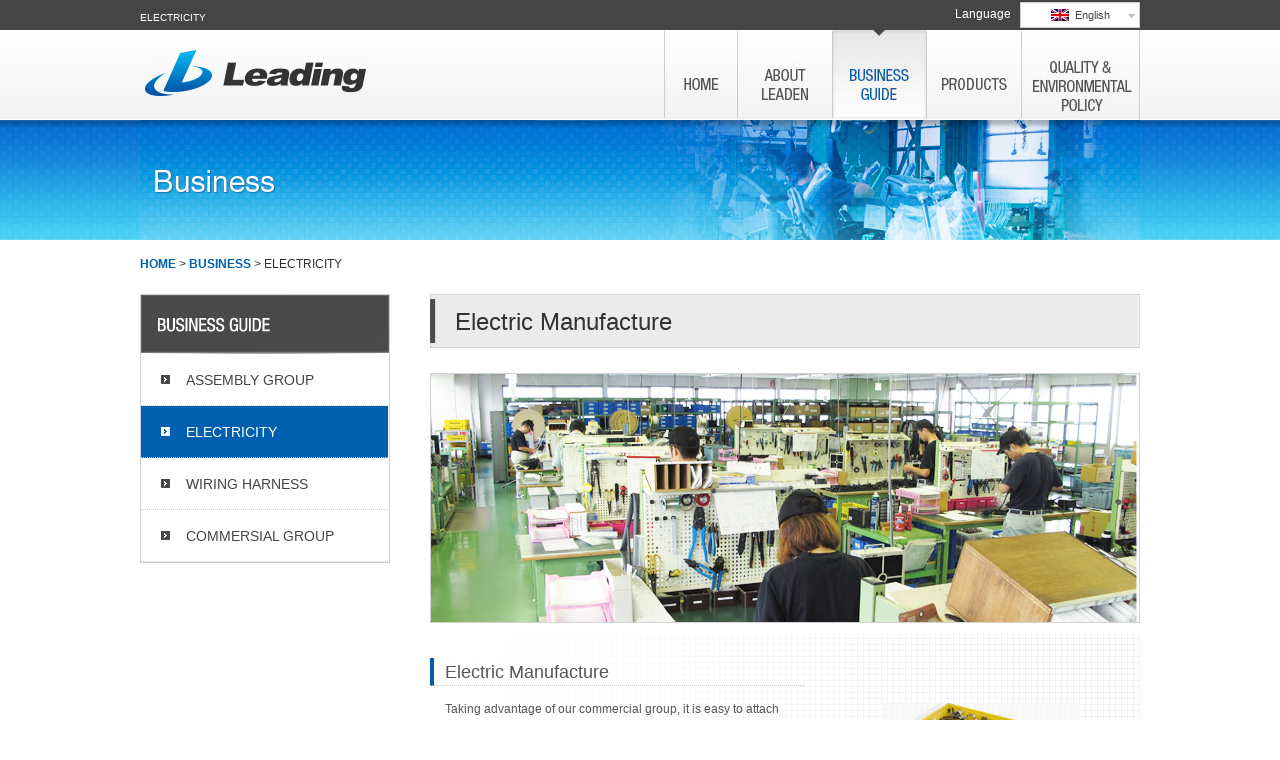

--- FILE ---
content_type: text/html; charset=UTF-8
request_url: https://www.leaden.co.jp/business/electricity?lang=en
body_size: 16874
content:
<!DOCTYPE html>
<html><head>
<meta charset="UTF-8" />
<title>ELECTRICITY - 株式会社リーデン</title>

<link rel="stylesheet" href="https://www.leaden.co.jp/wp-content/plugins/sitepress-multilingual-cms/res/css/language-selector.css?v=3.1.5" type="text/css" media="all" />

<!-- SEO Ultimate (http://www.seodesignsolutions.com/wordpress-seo/) -->
<!-- /SEO Ultimate -->

<link rel='dns-prefetch' href='//s.w.org' />
		<script type="text/javascript">
			window._wpemojiSettings = {"baseUrl":"https:\/\/s.w.org\/images\/core\/emoji\/11\/72x72\/","ext":".png","svgUrl":"https:\/\/s.w.org\/images\/core\/emoji\/11\/svg\/","svgExt":".svg","source":{"concatemoji":"https:\/\/www.leaden.co.jp\/wp-includes\/js\/wp-emoji-release.min.js?ver=4.9.26"}};
			!function(e,a,t){var n,r,o,i=a.createElement("canvas"),p=i.getContext&&i.getContext("2d");function s(e,t){var a=String.fromCharCode;p.clearRect(0,0,i.width,i.height),p.fillText(a.apply(this,e),0,0);e=i.toDataURL();return p.clearRect(0,0,i.width,i.height),p.fillText(a.apply(this,t),0,0),e===i.toDataURL()}function c(e){var t=a.createElement("script");t.src=e,t.defer=t.type="text/javascript",a.getElementsByTagName("head")[0].appendChild(t)}for(o=Array("flag","emoji"),t.supports={everything:!0,everythingExceptFlag:!0},r=0;r<o.length;r++)t.supports[o[r]]=function(e){if(!p||!p.fillText)return!1;switch(p.textBaseline="top",p.font="600 32px Arial",e){case"flag":return s([55356,56826,55356,56819],[55356,56826,8203,55356,56819])?!1:!s([55356,57332,56128,56423,56128,56418,56128,56421,56128,56430,56128,56423,56128,56447],[55356,57332,8203,56128,56423,8203,56128,56418,8203,56128,56421,8203,56128,56430,8203,56128,56423,8203,56128,56447]);case"emoji":return!s([55358,56760,9792,65039],[55358,56760,8203,9792,65039])}return!1}(o[r]),t.supports.everything=t.supports.everything&&t.supports[o[r]],"flag"!==o[r]&&(t.supports.everythingExceptFlag=t.supports.everythingExceptFlag&&t.supports[o[r]]);t.supports.everythingExceptFlag=t.supports.everythingExceptFlag&&!t.supports.flag,t.DOMReady=!1,t.readyCallback=function(){t.DOMReady=!0},t.supports.everything||(n=function(){t.readyCallback()},a.addEventListener?(a.addEventListener("DOMContentLoaded",n,!1),e.addEventListener("load",n,!1)):(e.attachEvent("onload",n),a.attachEvent("onreadystatechange",function(){"complete"===a.readyState&&t.readyCallback()})),(n=t.source||{}).concatemoji?c(n.concatemoji):n.wpemoji&&n.twemoji&&(c(n.twemoji),c(n.wpemoji)))}(window,document,window._wpemojiSettings);
		</script>
		<style type="text/css">
img.wp-smiley,
img.emoji {
	display: inline !important;
	border: none !important;
	box-shadow: none !important;
	height: 1em !important;
	width: 1em !important;
	margin: 0 .07em !important;
	vertical-align: -0.1em !important;
	background: none !important;
	padding: 0 !important;
}
</style>
<link rel='stylesheet' id='wpml-cms-nav-css-css'  href='https://www.leaden.co.jp/wp-content/plugins/wpml-cms-nav/res/css/navigation.css?ver=1.4.3' type='text/css' media='all' />
<link rel='stylesheet' id='cms-navigation-style-base-css'  href='https://www.leaden.co.jp/wp-content/plugins/wpml-cms-nav/res/css/cms-navigation-base.css?ver=1.4.3' type='text/css' media='screen' />
<link rel='stylesheet' id='cms-navigation-style-css'  href='https://www.leaden.co.jp/wp-content/plugins/wpml-cms-nav/res/css/cms-navigation.css?ver=1.4.3' type='text/css' media='screen' />
<link rel='stylesheet' id='contact-form-7-css'  href='https://www.leaden.co.jp/wp-content/plugins/contact-form-7/includes/css/styles.css?ver=5.0.1' type='text/css' media='all' />
<link rel='stylesheet' id='wp-pagenavi-css'  href='https://www.leaden.co.jp/wp-content/plugins/wp-pagenavi/pagenavi-css.css?ver=2.70' type='text/css' media='all' />
<script type='text/javascript' src='https://www.leaden.co.jp/wp-includes/js/jquery/jquery.js?ver=1.12.4'></script>
<script type='text/javascript' src='https://www.leaden.co.jp/wp-includes/js/jquery/jquery-migrate.min.js?ver=1.4.1'></script>
<link rel='https://api.w.org/' href='https://www.leaden.co.jp/wp-json/' />
<link rel='shortlink' href='https://www.leaden.co.jp/?p=2091' />
<link rel="alternate" type="application/json+oembed" href="https://www.leaden.co.jp/wp-json/oembed/1.0/embed?url=https%3A%2F%2Fwww.leaden.co.jp%2Fbusiness%2Felectricity%3Flang%3Den" />
<link rel="alternate" type="text/xml+oembed" href="https://www.leaden.co.jp/wp-json/oembed/1.0/embed?url=https%3A%2F%2Fwww.leaden.co.jp%2Fbusiness%2Felectricity%3Flang%3Den&#038;format=xml" />
<script type="text/javascript">
	window._se_plugin_version = '8.1.9';
</script>
<meta name="generator" content="WPML ver:3.1.5 stt:1,61,28,25;0" />
<link rel="alternate" hreflang="ja" href="https://www.leaden.co.jp/business/electricity" />
<link rel="alternate" hreflang="en-US" href="https://www.leaden.co.jp/business/electricity?lang=en" />
<link rel="alternate" hreflang="zh-CN" href="https://www.leaden.co.jp/business/electricity?lang=zh-hans" />
<link rel="alternate" hreflang="id-ID" href="https://www.leaden.co.jp/business/electricity?lang=id" />

<style type="text/css">                                                        
</style><link rel="stylesheet" type="text/css" href="https://www.leaden.co.jp/wp-content/themes/leaden/common/css/header.css" />
<link rel="stylesheet" type="text/css" href="https://www.leaden.co.jp/wp-content/themes/leaden/common/css/sideMenu.css" />
<link rel="stylesheet" type="text/css" href="https://www.leaden.co.jp/wp-content/themes/leaden/common/css/content.css" />
<link rel="stylesheet" type="text/css" href="https://www.leaden.co.jp/wp-content/themes/leaden/common/css/footer.css" />
<script type="text/javascript" src="https://www.leaden.co.jp/wp-content/themes/leaden/common/js/jquery.js"></script>
<script type="text/javascript" src="https://www.leaden.co.jp/wp-content/themes/leaden/common/js/common.js"></script>
<!--[if lt IE 9]>
<script type="text/javascript" src="https://www.leaden.co.jp/wp-content/themes/leaden/common/js/html5shiv-printshiv.js"></script>
<![endif]-->
<link rel="alternate" type="application/rss+xml" title="RSS" href="https://www.leaden.co.jp/feed?lang=en" />
<link rel="shortcut icon" href="https://www.leaden.co.jp/wp-content/themes/leaden/common/images/favicon.ico" />
<script>
(function(i,s,o,g,r,a,m){i['GoogleAnalyticsObject']=r;i[r]=i[r]||function(){
(i[r].q=i[r].q||[]).push(arguments)},i[r].l=1*new Date();a=s.createElement(o),
m=s.getElementsByTagName(o)[0];a.async=1;a.src=g;m.parentNode.insertBefore(a,m)
})(window,document,'script','//www.google-analytics.com/analytics.js','ga');
ga('create', 'UA-45051215-1', 'leaden.co.jp');
ga('require', 'displayfeatures');
ga('send', 'pageview');
</script>
</head>

<body class="page-template page-template-page-2 page-template-page-2-php page page-id-2091 page-child parent-pageid-722 electricity business">
<!--header-->
<header>
<article>
<h1>ELECTRICITY</h1><div class="h_Icon03">
<p class="h_textarea">Language</p>
<div id="lang_sel"  >
    <ul>
        <li><a href="#" class="lang_sel_sel icl-en">
                            
            <img  class="iclflag" src="https://www.leaden.co.jp/wp-content/plugins/sitepress-multilingual-cms/res/flags/en.png" alt="en"  title="English" />                                
            &nbsp;English</a>                                    
            <ul>
                                                <li class="icl-ja">          
                    <a href="https://www.leaden.co.jp/business/electricity">
                                    
                    <img  class="iclflag" src="https://www.leaden.co.jp/wp-content/plugins/sitepress-multilingual-cms/res/flags/ja.png" alt="ja" title="日本語" />&nbsp;                    
                                        日本語                    </a>
                </li>
                                <li class="icl-zh-hans">          
                    <a href="https://www.leaden.co.jp/business/electricity?lang=zh-hans">
                                    
                    <img  class="iclflag" src="https://www.leaden.co.jp/wp-content/plugins/sitepress-multilingual-cms/res/flags/zh-hans.png" alt="zh-hans" title="简体中文" />&nbsp;                    
                                        简体中文                    </a>
                </li>
                                <li class="icl-id">          
                    <a href="https://www.leaden.co.jp/business/electricity?lang=id">
                                    
                    <img  class="iclflag" src="https://www.leaden.co.jp/wp-content/plugins/sitepress-multilingual-cms/res/flags/id.png" alt="id" title="Indonesia" />&nbsp;                    
                                        Indonesia                    </a>
                </li>
                            </ul>            
             
                    </li>
    </ul>    
</div>
</div>
<!--<p class="h_Icon02b"><a href="https://www.leaden.co.jp/feed?lang=en"><img src="https://www.leaden.co.jp/wp-content/themes/leaden/common/img/headerIcon03.gif"></a></p>-->
<!--<p class="h_Icon02"><a href="/sitemap?lang=en">SITE MAP</a></p>-->
<!--<p class="h_Icon01"><a href="/contact?lang=en">CONTACT</a></p>-->
</article>
</header>
<!--header_end--> 

<!--menu-->
<div class="h_menu">
<article><a href="https://www.leaden.co.jp?lang=en"><img src="https://www.leaden.co.jp/wp-content/themes/leaden/common/img/logo_en.jpg" alt="LEADEN" width="223" height="48" class="menu_logo"></a>
<nav>
<ul>
<li class="nav_home_en"><a href="https://www.leaden.co.jp?lang=en"><img src="https://www.leaden.co.jp/wp-content/themes/leaden/common/img/menuBtn01en_off.jpg" alt="HOME" width="73" height="90"></a></li>
<li class="nav_company_en"><a href="/company?lang=en"><img src="https://www.leaden.co.jp/wp-content/themes/leaden/common/img/menuBtn02en_off.jpg" alt="ABOUT LEADEN" width="95" height="90"></a></li>
<li class="nav_business_en"><a href="/business?lang=en"><img src="https://www.leaden.co.jp/wp-content/themes/leaden/common/img/menuBtn03en_off.jpg" alt="BUSINESS GUIDE" width="94" height="90"></a></li>
<li class="nav_product_en"><a href="/product?lang=en"><img src="https://www.leaden.co.jp/wp-content/themes/leaden/common/img/menuBtn04en_off.jpg" alt="PRODUCTS" width="95" height="90"></a></li>
<li class="nav_quarity_en end"><a href="/quarity?lang=en"><img src="https://www.leaden.co.jp/wp-content/themes/leaden/common/img/menuBtn05en_off.jpg" alt="QUALITY & ENVIRONMENTAL POLICY" width="118" height="90"></a></li>
</ul>
</nav>
</article>
</div>
<!--menu_end--><!--main-->
<div class="l_main"><img src="https://www.leaden.co.jp/wp-content/themes/leaden/business/img/title_en.jpg" alt="BUSINESS GUIDE" width="1000" height="120"></div>
<!--main_end-->
<div id="l_contentWrap">
<div class="pan"><!-- Breadcrumb NavXT 6.0.4 -->
<a title="株式会社リーデン." href="https://www.leaden.co.jp?lang=en" class="home">HOME</a> &gt; <a title="BUSINESS" href="https://www.leaden.co.jp/business?lang=en" class="post post-page">BUSINESS</a> &gt; ELECTRICITY</div>
<div class="l_contentWrap_right">
<!--
<h1 class="l_title">ELECTRICITY</h1>
-->
<h2>Electric Manufacture</h2>
<p><img alt="" src="https://www.leaden.co.jp/wp-content/themes/leaden/business/electricity/img/main.jpg" /></p>
<article class="assemblyContent">
<div class="assemblyContent_01">
<div class="assemblyContent01_text">
<h3>Electric Manufacture</h3>
<p>Taking advantage of our commercial group, it is easy to attach additional options to each electrical part. We are able to respond to the diversified needs, specifically attaching electric parts to sheet metals.  Having knowledgeable employees, we do all the work ourselves from design to processing.</p>
</div>
<p class="assemblyContent01_img"><img class="marginTop50" alt="" src="https://www.leaden.co.jp/wp-content/uploads/2014/01/contentImg_02.png" /></p>
<p><a onclick="backToTop(); return false" onkeypress="press();" href="/"><img class="assemblyContent_contact" alt="" src="https://www.leaden.co.jp/wp-content/themes/leaden/business/electricity/img/contentBtn.gif" width="100" height="15" /></a></p>
</div>
</article>

</div>
<!-- side_bar -->

<div class="l_contentWrap_left">
<article class="l_contentWrap_menu">
<h2><a href="/business?lang=en"><img src="https://www.leaden.co.jp/wp-content/themes/leaden/business/img/menuTitle_en.gif" alt="BUSINESS GUIDE" width="248" height="59"></a></h2>
<div class="menu-business-en-container"><ul id="menu-business-en" class="menu"><li id="menu-item-2989" class="menu-item menu-item-type-post_type menu-item-object-page menu-item-2989"><a href="https://www.leaden.co.jp/business/assembly?lang=en">ASSEMBLY GROUP</a></li>
<li id="menu-item-2992" class="menu-item menu-item-type-post_type menu-item-object-page current-menu-item page_item page-item-2091 current_page_item menu-item-2992"><a href="https://www.leaden.co.jp/business/electricity?lang=en">ELECTRICITY</a></li>
<li id="menu-item-2995" class="menu-item menu-item-type-post_type menu-item-object-page menu-item-2995"><a href="https://www.leaden.co.jp/business/wire_harness?lang=en">WIRING HARNESS</a></li>
<li id="menu-item-2998" class="menu-item menu-item-type-post_type menu-item-object-page menu-item-2998"><a href="https://www.leaden.co.jp/business/trading?lang=en">COMMERSIAL GROUP</a></li>
</ul></div>
</article>
<!--<article class="l_contentWrap_bsanner">
<ul>
<li><a href="/recruit?lang=en"><img src="https://www.leaden.co.jp/wp-content/themes/leaden/common/img/pickupBtn01_off.jpg" alt="作る事を生きがいに仕事仲間募集中" width="230" height="86"></a></li>
<li><a href="/company/global?lang=en"><img src="https://www.leaden.co.jp/wp-content/themes/leaden/common/img/pickupBtn02_off.jpg" alt="グローバル展開中海外での活躍" width="230" height="86"></a></li>
<li><a href="/contact?lang=en"><img src="https://www.leaden.co.jp/wp-content/themes/leaden/common/img/pickupBtn03_off.jpg" alt="CONTACT" width="230" height="86"></a></li>
</ul>
</article>-->
</div>
<!-- /side_bar --></div>
<div class="pageTop">
<div class="pageTop_box"><a onkeypress="press();" onclick="backToTop(); return false" href="/"><img src="https://www.leaden.co.jp/wp-content/themes/leaden/common/img/pagetopBtn_en.gif" width="166" height="38"></a></div>
</div>
<footer>
<div class="footerLink">
<dl>
<dt><a href="/company?lang=en">ABOUT LEADEN</a></dt>
<dd><a href="/company?lang=en">Corporate philosophy</a></dd>
<dd><a href="/company/corporate_profile?lang=en">Corporate profile</a></dd>
<dd><a href="/company/history?lang=en">History</a></dd>
<dd><a href="/company/message?lang=en">President message</a></dd>
<dd><a href="/company/operating_base?lang=en">Operating base</a></dd>
<dd><a href="/company/global?lang=en">Overseas base</a></dd>
<dd><a href="/company/group?lang=en">Group business</a></dd>
</dl>
<dl>
<dt><a href="/business?lang=en">BUSINESS GUIDE</a></dt>
<dd><a href="/business/assembly?lang=en">ASSEMBLY</a></dd>
<dd><a href="/business/electricity?lang=en">ELECTRICITY</a></dd>
<dd><a href="/business/wire_harness?lang=en">WIRE HARNESS</a></dd>
<dd><a href="/business/trading?lang=en">COMERCIAL FIRM</a></dd>
</dl>
<dl>
<dt><a href="/product?lang=en">PRODUCTS</a></dt>
<dd><a href="/product_item/assembly?lang=en">ASSEMBLY</a></dd>
<dd><a href="/product_item/trading?lang=en">COMERCIAL FIRM</a></dd>
<dd><a href="/product_item/wire_harness?lang=en">WIRE HARNESS</a></dd>
</dl>
<ul class="footerLink_01">
<li><a href="/quarity?lang=en">QUALITY &amp; ENVIRONMENTAL POLIC</a></li>
</ul>
</div>
<img src="https://www.leaden.co.jp/wp-content/themes/leaden/common/img/footerLine02.gif" width="1000" height="2" class="marginTop30">
<div class="footerLink_02">
<a href="/?lang=en"><img src="https://www.leaden.co.jp/wp-content/themes/leaden/common/img/footerImg07.gif" alt="Leading" width="143" height="31" class="footerLink_02_img02"></a> </div>
<p class="copyright">&copy; Leading CO.,LTD. All Rights Reserved.</p>
</footer>
<div id="su-footer-links" style="text-align: center;"></div><script type='text/javascript'>
/* <![CDATA[ */
var wpcf7 = {"apiSettings":{"root":"https:\/\/www.leaden.co.jp\/wp-json\/contact-form-7\/v1","namespace":"contact-form-7\/v1"},"recaptcha":{"messages":{"empty":"Please verify that you are not a robot."}}};
/* ]]> */
</script>
<script type='text/javascript' src='https://www.leaden.co.jp/wp-content/plugins/contact-form-7/includes/js/scripts.js?ver=5.0.1'></script>
<script type='text/javascript' src='https://www.leaden.co.jp/wp-includes/js/wp-embed.min.js?ver=4.9.26'></script>
<script type='text/javascript'>
/* <![CDATA[ */
var icl_vars = {"current_language":"en","icl_home":"https:\/\/www.leaden.co.jp?lang=en"};
/* ]]> */
</script>
<script type='text/javascript' src='https://www.leaden.co.jp/wp-content/plugins/sitepress-multilingual-cms/res/js/sitepress.js?ver=4.9.26'></script>
</body>
</html>



--- FILE ---
content_type: text/css
request_url: https://www.leaden.co.jp/wp-content/themes/leaden/common/css/header.css
body_size: 7765
content:
@charset "utf-8";

body {
	font-size: 12px;
	color: #555;
	margin: 0px;
	font-family:"ヒラギノ角ゴ Pro W3", "Hiragino Kaku Gothic Pro", "メイリオ", Meiryo, Osaka, "ＭＳ Ｐゴシック", "MS PGothic", sans-serif;
	line-height:1.6em;
	
	}

p, dl, dt, dd, div, ol, ul, li {
	margin: 0px;
	padding: 0px;
}

ul, li {
	list-style: none;
}

a img {
	border: 0;
}

img {
	vertical-align: bottom;
}

h1, h2, h3, h4, h5, h6 {
	font-weight: normal;
	margin: 0;
	padding: 0;
}

header, footer, nav, section, article, aside {
	display: block;
}

a {
	color: #0060af;
	text-decoration: none;
}

a:hover {
	text-decoration: underline;
}

.marginTop10 {
	margin-top: 10px;
}

.marginTop15 {
	margin-top: 15px;
}

.marginTop20 {
	margin-top: 20px;
}

.marginTop25 {
	margin-top: 25px;
}

.marginTop30 {
	margin-top: 30px;
}

.marginTop40 {
	margin-top: 40px;
}

.marginTop50 {
	margin-top: 50px;
}

.marginTop60 {
	margin-top: 60px;
}

.marginTop70 {
	margin-top: 70px;
}

.marginRight20{
	margin-right: 20px;
}

.cen {
	text-align: center;
}

.fontSize14 {
	font-size: 14px;
}

header {
	width: 100%;
	background: #454545;
	height: 30px;
	color: #FFF;
	text-align: center;
}

header article {
	width: 1000px;
	height: 30px;
	margin: auto;
	position: relative;
}

header article a {
	color:#fff;
}

header article a:hover {
	color:#ff0;
}

header h1 {
	position: absolute;
	top: 8px;
	left: 0px;
	font-size: 10px;
}

.h_Icon01 {
	float:right;
	padding:6px 20px 0 23px;
	background: url(../img/headerIcon01.gif) no-repeat left 9px;
}

.h_Icon02 {
	float:right;
	padding:6px 15px 0 20px;
	background: url(../img/headerIcon02.gif) no-repeat left 8px;
}

.h_Icon02b {
	float:right;
	padding:2px 15px 0 0;
}

.h_Icon03 {
	padding:2px 0 0;
	float:right;
	width:185px;
}
.h_Icon03 #lang_sel {
	float:right;
}

.h_textarea {
	float:left;
	padding:3px 5px 0 0;
}

/*.h_Icon01 {
	position: absolute;
	top: 8px;
	left: 600px;
	background: url(../img/headerIcon01.gif) left no-repeat;
	padding-left: 23px;
}

.h_Icon02 {
	position: absolute;
	top: 8px;
	left: 695px;
	background: url(../img/headerIcon02.gif) left no-repeat;
	padding-left: 23px;
}

.h_Icon03 {
	position: absolute;
	top: 10px;
	left: 800px;
}

.h_textarea {
	position: absolute;
	top: 8px;
	left: 830px;
}*/

header select {
	position: absolute;
	top: 5px;
*top:4px;
	left: 900px;
	width: 100px;
	height: 19px;
}

#lang_sel,
#lang_sel_click {
	float:right;
}

#lang_sel ul,
#lang_sel_click ul,
#lang_sel ul ul {
	width:120px;
	z-index:1000;
}

html #lang_sel a.lang_sel_sel {
	padding-right:10px !important;
}

#lang_sel li,
#lang_sel_click li {
	width:120px;
	text-align:center;
}

#lang_sel img.iclflag {
	top:-6px;
}

#lang_sel li li img.iclflag {
	top:1px;
}

.h_menu {
	width: 100%;
	height: 90px;
	background: url(../img/menuBg.jpg);
}

.h_menu .end {
	border-right:1px #CCC solid;
}

.h_menu article {
	width: 1000px;
	height: auto;
	position: relative;
	margin: auto;
}

.menu_logo{
	position: absolute;
	top: 20px;
	left: 5px;
}

.h_menu nav {
	position: absolute;
	right: 0px;
	top: 0px;
}

.h_menu nav li {
	float: left;
}

.h_menu nav li a {
	display:block;
}

.home .h_menu nav li.nav_home img,
.company .h_menu nav li.nav_company img,
.business .h_menu nav li.nav_business img,
.product .h_menu nav li.nav_product img,
#product .h_menu nav li.nav_product img,
.quarity .h_menu nav li.nav_quarity img,
.recruit .h_menu nav li.nav_recruit img,
.contact .h_menu nav li.nav_contact img,
.home .h_menu nav li.nav_home_en img,
.company .h_menu nav li.nav_company_en img,
.business .h_menu nav li.nav_business_en img,
.product .h_menu nav li.nav_product_en img,
#product .h_menu nav li.nav_product_en img,
.quarity .h_menu nav li.nav_quarity_en img,
.recruit .h_menu nav li.nav_recruit_en img,
.contact .h_menu nav li.nav_contact_en img,
.home .h_menu nav li.nav_home_cn img,
.company .h_menu nav li.nav_company_cn img,
.business .h_menu nav li.nav_business_cn img,
.product .h_menu nav li.nav_product_cn img,
#product .h_menu nav li.nav_product_cn img,
.quarity .h_menu nav li.nav_quarity_cn img,
.recruit .h_menu nav li.nav_recruit_cn img,
.contact .h_menu nav li.nav_contact_cn img,
.home .h_menu nav li.nav_home_id img,
.company .h_menu nav li.nav_company_id img,
.business .h_menu nav li.nav_business_id img,
.product .h_menu nav li.nav_product_id img,
#product .h_menu nav li.nav_product_id img,
.quarity .h_menu nav li.nav_quarity_id img,
.recruit .h_menu nav li.nav_recruit_id img,
.contact .h_menu nav li.nav_contact_id img {
	visibility: hidden;
}

.home .h_menu nav li.nav_home {background:url(../img/menuBtn01_on.jpg) no-repeat left top;}
.company .h_menu nav li.nav_company {background:url(../img/menuBtn02_on.jpg) no-repeat left top;}
.business .h_menu nav li.nav_business {background:url(../img/menuBtn03_on.jpg) no-repeat left top;}
.product .h_menu nav li.nav_product {background:url(../img/menuBtn04_on.jpg) no-repeat left top;}
#product .h_menu nav li.nav_product {background:url(../img/menuBtn04_on.jpg) no-repeat left top;}
.quarity .h_menu nav li.nav_quarity {background:url(../img/menuBtn05_on.jpg) no-repeat left top;}
.recruit .h_menu nav li.nav_recruit {background:url(../img/menuBtn06_on.jpg) no-repeat left top;}
.contact .h_menu nav li.nav_contact {background:url(../img/menuBtn07_on.jpg) no-repeat left top;}

.home .h_menu nav li.nav_home_en {background:url(../img/menuBtn01en_on.jpg) no-repeat left top;}
.company .h_menu nav li.nav_company_en {background:url(../img/menuBtn02en_on.jpg) no-repeat left top;}
.business .h_menu nav li.nav_business_en {background:url(../img/menuBtn03en_on.jpg) no-repeat left top;}
.product .h_menu nav li.nav_product_en {background:url(../img/menuBtn04en_on.jpg) no-repeat left top;}
#product .h_menu nav li.nav_product_en {background:url(../img/menuBtn04en_on.jpg) no-repeat left top;}
.quarity .h_menu nav li.nav_quarity_en {background:url(../img/menuBtn05en_on.jpg) no-repeat left top;}
.recruit .h_menu nav li.nav_recruit_en {background:url(../img/menuBtn06en_on.jpg) no-repeat left top;}
.contact .h_menu nav li.nav_contact_en {background:url(../img/menuBtn07en_on.jpg) no-repeat left top;}

.home .h_menu nav li.nav_home_cn {background:url(../img/menuBtn01cn_on.jpg) no-repeat left top;}
.company .h_menu nav li.nav_company_cn {background:url(../img/menuBtn02cn_on.jpg) no-repeat left top;}
.business .h_menu nav li.nav_business_cn {background:url(../img/menuBtn03cn_on.jpg) no-repeat left top;}
.product .h_menu nav li.nav_product_cn {background:url(../img/menuBtn04cn_on.jpg) no-repeat left top;}
#product .h_menu nav li.nav_product_cn {background:url(../img/menuBtn04cn_on.jpg) no-repeat left top;}
.quarity .h_menu nav li.nav_quarity_cn {background:url(../img/menuBtn05cn_on.jpg) no-repeat left top;}
.recruit .h_menu nav li.nav_recruit_cn {background:url(../img/menuBtn06cn_on.jpg) no-repeat left top;}
.contact .h_menu nav li.nav_contact_cn {background:url(../img/menuBtn07cn_on.jpg) no-repeat left top;}

.home .h_menu nav li.nav_home_id {background:url(../img/menuBtn01id_on.jpg) no-repeat left top;}
.company .h_menu nav li.nav_company_id {background:url(../img/menuBtn02id_on.jpg) no-repeat left top;}
.business .h_menu nav li.nav_business_id {background:url(../img/menuBtn03id_on.jpg) no-repeat left top;}
.product .h_menu nav li.nav_product_id {background:url(../img/menuBtn04id_on.jpg) no-repeat left top;}
#product .h_menu nav li.nav_product_id {background:url(../img/menuBtn04id_on.jpg) no-repeat left top;}
.quarity .h_menu nav li.nav_quarity_id {background:url(../img/menuBtn05id_on.jpg) no-repeat left top;}
.recruit .h_menu nav li.nav_recruit_id {background:url(../img/menuBtn06id_on.jpg) no-repeat left top;}
.contact .h_menu nav li.nav_contact_id {background:url(../img/menuBtn07id_on.jpg) no-repeat left top;}

/*nav_home
nav_company
nav_business
nav_product
nav_quarity
nav_recruit
nav_contact*/

--- FILE ---
content_type: text/css
request_url: https://www.leaden.co.jp/wp-content/themes/leaden/common/css/sideMenu.css
body_size: 1255
content:
@charset "utf-8";

.l_contentWrap_left {
	width: 250px;
	float: left;
}

.l_contentWrap_menu {
	border: 1px solid #d0d0d0;
	text-align:center;
}

.l_contentWrap_menu a{
	width:197px;
	border-bottom:1px dotted #D0D0D0;
	background:url(../img/l_menu01_off.gif) no-repeat 20px center;
	text-align:left;
	padding:18px 5px 17px 45px;
	font-size:14px;
	color:#454545;
	line-height:120%;
	display:block;
}

.l_contentWrap_menu h2 a {
	margin:0 !important;
	padding:0 !important;
}

.l_contentWrap_menu .current-menu-item a,
/*.l_contentWrap_menu .current-page-ancestor a,*/
.l_contentWrap_menu a:hover{
	width:197px;
	border-bottom:1px dotted #D0D0D0;
	background:url(../img/l_menu01_on.gif) no-repeat 20px center #0060af !important;
	text-align:left;
	padding:18px 5px 17px 45px;
	font-size:14px;
	color:#ffffff !important;
	line-height:120%;
	display:block;
	text-decoration:none;
}
	
.l_contentWrap_menu h2 a{
	width:auto !important;
	height:auto !important;
	border-bottom:none !important;
	background:none !important;
	padding-left:0px !important;
	line-height:none !important;
	display:block;
	text-decoration:none !important;
}
	

.l_contentWrap_bsanner {
	width: 250px;
	text-align: center;
	padding-bottom: 8px;
	border: 1px solid #EEEEEE;
	margin-top: 15px;
	background: #f9f9f9;
}

.l_contentWrap_bsanner img {
	margin-top: 8px;
}


--- FILE ---
content_type: text/css
request_url: https://www.leaden.co.jp/wp-content/themes/leaden/common/css/content.css
body_size: 15386
content:
@charset "utf-8";

/*TOPページ利用*/
.main {
	width: auto !important;
	height: 415px;
	margin: auto;
	background: url(../img/mainBg.jpg) top repeat-x;
	overflow:hidden;
}

#slides {
	margin: auto;
	text-align: center;
	width: 1240px;
}

.title_dp {
	font-size:11px;
	padding:0;
	color:#777;
}

#contentWrap01 {
	text-align: center;
	width: 1000px;
	margin: 10px auto 10px auto;
	padding:15px 0;
	/*height: auto;
	overflow: auto;*/
	line-height: 1.5em;
	overflow:hidden;
}

.contentBusiness {
	float: left;
	width: 655px;
	text-align: left;
}

.contentBusiness h4,
.contentGlobal_box h4 {
	font-size: 16px;
	margin-bottom: 5px;
	color: #454545;
}

.contentBusiness p,
.contentGlobal_box p {
	font-size: 12px;
}

.contentBusiness_box01 {
	background: url(../img/contentBg_01.gif);
	width: 310px;
	height: 110px;
	float: left;
}

.contentBusiness_box02 {
	background: url(../img/contentBg_02.gif);
	width: 310px;
	height: 110px;
	float: right;
}

.contentBusiness_box03 {
	background: url(../img/contentBg_03.gif);
	width: 310px;
	height: 110px;
	float: left;
}

.contentBusiness_box04 {
	background: url(../img/contentBg_04.gif);
	width: 310px;
	height: 110px;
	float: right;
}

.contentBusiness_text01 {
	margin: 10px auto auto 120px;
}

.contentBusiness_btn01 {
	margin: 6px auto auto 120px;
}

.contentGlobal {
	float: right;
	width: 310px;
	text-align: left;
}

.contentGlobal_box {
	width: 310px;
	height: 231px;
	background: url(../img/contentBg_05.gif);
	margin-top: 26px;
	padding-top: 10px;
}

.contentBusiness_text02 {
	margin: 0px auto auto 120px;
}

.contentBusiness_text03 {
	margin: 25px auto auto 120px;
}

.contentBusiness_btn02 {
	margin: 10px auto auto 140px;
}

.contentBusiness_btn03 {
	margin: 10px auto auto 140px;
}

#contentWrap02 {
	text-align: center;
	width: 100%;
	border-top: 1px solid #EEEEEE;
	border-bottom: 1px solid #EEEEEE;
	margin-top: 15px;
	background-color: #FAFAFA;
	padding: 20px 0px 25px;
}

.pickup {
	text-align: center;
	width: 1000px;
	margin: 0 auto;
	/*height: auto;
	overflow: auto;
	*/
	overflow:hidden;
}

.pickupLeft {
	width: 715px;
	float: left;
	/*overflow: auto;
	height: auto;*/
	overflow: hidden;
}

.pickupTitle {
	width: 712px;
	height: 40px;
	position: relative;
}

.pickupTitle_left {
	position: absolute;
	left: 0px;
	top: 0px;
}

.pickupTitle_right {
	position: absolute;
	right: 0px;
	bottom: 0px;
}

.pickupDepartment {
	width: 715px;
	overflow: hidden;
	margin-top: 15px;
}

.pickupDepartment_01 {
	width: 230px;
	height: 295px;
	float: left;
	margin-right: 10px;
	background: url(../img/pickupBg.gif);
	text-align: center;
}

.pickupDepartment_02 {
	width: 230px;
	height: 295px;
	float: left;
	margin-right: 10px;
	background: url(../img/pickupBg.gif);
	text-align: center;
}

.pickupDepartment_03 {
	width: 230px;
	height: 295px;
	float: left;
	background: url(../img/pickupBg.gif);
	text-align: center;
}

.pickupDepartment p {
	width: 185px;
	text-align: left;
	font-size: 11px;
	*font-size:10px;
	margin: 10px auto;
	line-height: 1.5em;
}

.pickupRight {
	width: 250px;
	float: right;
	text-align: center;
	padding-bottom: 8px;
	border: 1px solid #EEEEEE;
	margin-top: 55px;
	background: #FFF;
}

.pickupRight img {
	margin-top: 8px;
}

#contentWrap03 {
	text-align: center;
	width: 1000px;
	/*height: auto;*/
	margin: 35px auto auto;
	overflow:hidden;
}

.contentInfo {
	text-align: center;
	width: 605px;
	height: 144px;
	float: left;
	border: 1px solid #eee;
	padding: 6px 0px 0px 0px;
	overflow: auto;
}

.infoTitle {
	text-align: center;
	width: 570px;
	height: 32px;
	margin: 0px auto 10px;
	padding: 0px;
	position: relative;
	border-bottom: 1px solid #eee;
}

.infoTitle_left {
	position: absolute;
	top: 7px;
	left: 10px;
}

.infoTitle_right {
	position: absolute;
	top: 0px;
	right: 0px;
}

.contentInfo dl {
	width: 550px;
	height: auto;
	margin: 4px auto auto auto;
	overflow: hidden;
}

.contentInfo dt {
	width: 90px;
	float: left;
	text-align: left;
}

.contentInfo dd {
	width: 460px;
	float: left;
	text-align: left;
}

.contentInfo dd img {
	margin-right: 15px;
}

.contentBanner {
	text-align: center;
	width: 375px;
	height: 150px;
	float: right;
	border: 1px solid #eee;
}

.contentBanner a:link {
	color: #727272;
	text-decoration: none;
}

.contentBanner a:visited {
	color: #727272;
	text-decoration: none;
}

.contentBanner a:hover {
	color: #06C;
	text-decoration: underline;
}

.contentBanner a:active {
	text-decoration: none;
}

.contentBanner dl {
	padding: 12px 0 0 0;
	overflow:hidden;
	width: 354px;
	padding-left: 18px
}

.contentBanner dt {
	float: left;
	margin-right: 15px;
}

.contentBanner dd {
	float: left;
	text-align: left;
}

.contentBanner dd img {
	margin-bottom: 10px;
}

.contentBanner dd li {
	background: url(../img/infoImg05.gif) 0px 7px no-repeat;
	padding-left: 10px;
	float: left;
}




.iso-logo{
	padding-top: 5px;
	width: 100px;
	float: left;
}

.iso-text{
	padding: 8px 5px 0 0;
	width: 250px;
	float: right;
	text-align: left;
}

.iso-text h5{
	font-size: 14px;
	font-weight: bold;
	margin-bottom: 3px;
}

.iso-text p{
	font-size: 10px;
	line-height: 1.3;
	margin-bottom: 10px;
}

.iso-text h6{
	font-size: 14px;
	font-weight: bold;
}

.contentBanner li {
	background: url(../img/infoImg05.gif) 0px 7px no-repeat;
	padding-left: 10px;
	float: left;
}




.date {
	padding:0;
	margin:-10px 0 5px;
	text-align:right;
}

/*お知らせ*/

.month_box li {
	float:left;
	padding:5px 15px 5px 0;
}

.month_box li a {
	border:1px #CCC solid;
	padding:5px 20px;
}

.month_box li a:hover {
	border:#0060AF 1px solid;
	background:#0060AF;
	color:#FFF;
}

.month_box {
	overflow:hidden;
}


/*全ページ共通*/

.pageTop {
	background: url(../img/pagetopBg.gif);
	width: 100%;
	height: 40px;
	padding-top: 15px;
	margin-top: 40px;
}

.pageTop_box {
	width: 1000px;
	text-align: right;
	height: auto;
	margin: auto;
}

.l_contentWrap_right h2 {
	margin-bottom: 25px;
	background: url(../img/l_subTitle.gif);
	width: 685px;
	height: 35px;
	font-size: 24px;
	padding-top:18px;
	padding-left: 25px;
	border-bottom:1px #CCCCCC solid;
	color:#333;
}

.l_contentWrap_right h2.row2 {
	background: url(../img/l_subTitle_row2.gif);
	line-height: 1.2em;
	height: 65px;
	padding-top:10px;
}

.l_contentWrap_right h3 {
	margin-bottom: 15px;
	background:url(../img/contentTitle01.gif) no-repeat left top;
	font-size:18px;
	padding:6px 0px 5px 15px;
	border-bottom:1px #CCCCCC dotted;
}

.off {
    display:none;
}

.offon {
}

.offoff {
    display:none;
}


/*下層ページ共通*/

.l_contentWrap_right p {
	margin:10px 0;
}

.l_main {
	width: auto !important;
	height: 120px;
	margin: auto;
	background: url(../img/l_titleBg.jpg) repeat-x;
	text-align: center;
}

.pan {
	margin: 15px 0px 20px 0;
	color: #303030;
}

.pan a {
	color: #0060af;
	text-decoration: none;
	font-weight:bold;
}

.pan a:hover {
	text-decoration:underline;
}


#l_contentWrap {
	width: 1000px;
	overflow:hidden;
	margin: auto;
}

.l_contentWrap_right {
	width: 710px;
	float: right;
	text-align: left;
}

.l_contentWrap_right .old {
	text-align:right;
}

.l_contentWrap_right .old a {
	background:url(../img/infoImg05.gif) no-repeat left center;
	padding:0 0 0 10px;
}

.l_contentWrap_right .alignleft {
	float: left;
}

.l_contentWrap_right .alignright {
	float: right;
}

.l_contentWrap_right .aligncenter {
	display: block;
	margin-left: auto;
	margin-right: auto;
}

.l_contentWrap_right img.alignleft {
	margin: 5px 25px 10px 0;
}

.l_contentWrap_right .wp-caption.alignleft {
	margin: 5px 10px 10px 0;
}

.l_contentWrap_right img.alignright {
	margin: 5px 0 5px 25px;
}

.l_contentWrap_right .wp-caption.alignright {
	margin: 5px 0 10px 10px;
}

.l_contentWrap_right img.aligncenter {
	margin: 5px auto 10px;
}

.l_contentWrap_right img.alignnone {
	margin: 5px 0 10px;
}


.l_title {
	margin-bottom: 5px;
	background: url(../img/l_subTitle.gif);
	width: 685px;
	height: 35px;
	font-size: 24px;
	padding-top:19px;
	padding-left: 25px;
}

.map_bt {
	background:#0060af;
	padding:5px 15px;
	margin:10px 0;
	color:#fff;
}

.map_bt:hover {
	background:#F60;
}

/* TableValue2 
---------------------------------------------------- */
.TableValue2 {
    border: 1px #c0c0c0 solid;
    border-collapse: collapse;
	margin:20px 0;
}
.TableValue2 th {
    border: 1px #c0c0c0 solid;
    padding:12px 5px 10px 7px;
	background:#efefef;
    font-weight: bold;
    text-align:left;
    color:#0a65b1;
}

.TableValue2 caption {
    color:#0a65b1;
    padding:5px 0;
    font-weight:bold;
}

.TableValue2 th span {
    color:#555;
    font-size:80%;
    font-weight:normal;
}

.TableValue2 td {
    border: 1px #c0c0c0 solid;
    padding: 5px 10px;
    text-align: left;
}

.TableValue2 .center {
    text-align:center;
}

.TableValue2 .TableNomal {
    border-bottom:1px #fff solid;
}

.TableValue2 .TableNomal td {
    border-bottom:1px #CCC solid;
}

.TableValue2 .TableNomal .end{
    border:none;
}

/*事業案内・製品案内*/

.businessContent{
	width:688px;
	border:1px solid #d3d3d3;
	background:url(../../business/img/contentBg.jpg);
	margin-bottom: 10px;
	padding:20px 0px 10px 20px;
	overflow:hidden;
}


.businessContent_left{
	width: 400px;
	float:left;
	}


.businessContent h3{
	margin-bottom:2px;
	*margin-bottom:0px;
	background:none;
	font-size:25px;
	padding:0px;
	line-height:1.1em;
	border-bottom:none;
	}

.businessContent span{
	font-size:9px;
	}

.businessContent p{
	margin:0px 0px 5px 0px;
	}

.businessContent_img{
	float:right;
}

.product_item_list {
	margin:20px 0 20px;
	overflow:hidden;
}

.product_item_list li {
	float:left;
	padding:0 15px 10px 0;
}

.product_item_list li img {
	border:1px #CCC solid;
}

.product_item_list li .sei_titile {
	text-align:center;
	padding:5px 0;
	width:160px;
}


/*組立部門*/
.assemblyContent_text {
	margin: 15px auto 0px 5px;
	line-height: 1.5em;
	border-bottom: 1px dotted #d0d0d0;
	padding-bottom: 40px;
}

.assemblyContent_01 {
	border-bottom: 1px dotted #d0d0d0;
	width: 710px;
	padding:10px 0;
	background: url(../../business/assembly/img/contentBg_01.gif);
	overflow:hidden;
	position:relative;
}
.assemblyContent01_text p,
.assemblyContent_01 p {
	padding:0 15px;
}

.assemblyContent01_text {
	float:left;
	width: 375px;
	padding:15px 0;
	line-height: 1.4em;
	overflow:hidden;
}

.assemblyContent01_img {
	float:right;
	width: 320px;
	text-align: center;
	padding:0 !important;
}

.assemblyContent_02 {
	border-bottom: 1px dotted #d0d0d0;
	width: 710px;
	height: 300px;
	position: relative;
	background: url(../../business/assembly/img/contentBg_02.gif);
}

.assemblyContent02_text {
	position: absolute;
	top: 35px;
	right: 0px;
	width: 387px;
	line-height: 1.4em;
}

.assemblyContent02_text img {
	margin-bottom: 15px;
}

.assemblyContent02_img {
	position: absolute;
	top: 0px;
	left: 0px;
	width: 320px;
	text-align: center;
}

.assemblyContent_contact {
	position: absolute;
	bottom: 0px;
	right: 0px;
}

/*品質・環境方針*/


.quarityContent_text {
	margin: 60px auto auto;
	width: 710px;
	border-bottom: 1px dotted #d0d0d0;
	text-align: right;
}

.quarityContent p {
	font-size: 14px;
	line-height: 1.8em;
	color: #303030;
}

.quarityContent_promise {
	width: 708px;
	border: 1px solid #d6d6d6;
	background: #f9f9f9;
}

.quarityContent_promise li {
	border-bottom: 1px dotted #d6d6d6;
	height: 40px;
	line-height: 40px;
	padding-left: 20px;
	width: 688px;
	color: #303030;
	font-size: 14px;
}

/*会社案内*/
.company_con dl {
	margin-bottom: 10px;
	width: 710px;
	height: 115px;
	position: relative;
	background:url(../../company/img/contentBg.gif);
}

.company_conText01{
	position: absolute;
	left: 28px;
	top: 12px;
	font-size:20px;
	font-weight:bold;
}

.company_conText02{
	position: absolute;
	width: 400px;
	left: 28px;
	top: 34px;
}

.company_con dd{
	position: absolute;
	left: 28px;
	top: 75px;
}

.companyContent p{
	font-size: 14px;
	line-height: 1.8em;
	color: #303030;
	}
	
	.companyContent_iist{
		width:710px;
		overflow:hidden;
		}
		
		.companyContent_iistBox{
		width:228px;
		border:1px solid #d2d2d2;
		background:url(../../company/img/contentBg02.png) 0px 100px;
		float:left;
		padding:0 0 10px;
		}
		
.marginLeft10{
	margin-left: 10px;
}

.iistBox_right {
	float:right !important;
}


	.companyContent_iistText{
		padding:0px 15px 0px 15px;
		}
	
	.companyContent_iistBox h3{
	margin-bottom:0px;
	margin-top:10px;
	background:none;
	font-size:18px;
	padding:0px;
	border-bottom:none;
	}

	
	.companyContent_promise {
	width: 708px;
	border: 1px solid #d6d6d6;
	background: #f9f9f9;
}

.companyContent_promise li {
	border-bottom: 1px dotted #d6d6d6;
	padding:12px 10px 10px 20px;
	width: 688px;
	color: #303030;
	font-size: 14px;
	line-height:125%;
}

.corporate_profile dl{
	width:710px;
	height:auto;
	overflow:hidden;
	border-bottom:1px solid #fff;
	font-size:14px;
	margin-bottom:5px;
	background: #f9f9f9;
	}
	
	.corporate_profile dt{
	width:180px;
	height:auto;
	float:left;
	padding:10px;
	font-weight:bold;
	}
	
	.corporate_profile dd{
	width:489px;
	height:auto;
	float:left;
	padding:10px;
	background:#FFF;
	}
	
	.corporate_profile dd li {
		margin:0 0 10px;
		border-bottom:1px #CCC dotted;
		padding:10px 0;
	}

.history_promise li {
	border-bottom: 1px dotted #d6d6d6;
	height: 40px;
	line-height: 40px;
	padding-left: 20px;
	width: 688px;
	color: #303030;
	font-size: 14px;
}

.history .companyContent dl{
	width:710px;
	height:auto;
	overflow:hidden;
	border-bottom:1px solid #fff;
	font-size:14px;
	margin-bottom:5px;
	background: #f9f9f9;
	}
	
	.history .companyContent dt{
	width:100px;
	height:auto;
	float:left;
	padding:10px;
	font-weight:bold;
	}
	
	.history .companyContent dd{
	width:569px;
	height:auto;
	float:left;
	padding:10px;
	background:#FFF;
	}

/*営業拠点*/

.operating_base_cont{
	border-bottom: 1px dotted #d0d0d0;
	position: relative;
	background: url(../../business/assembly/img/contentBg_01.gif);
	margin-top:50px;
	padding:5px 0;
	overflow:hidden;
}

.operating_base_text {
	width: 360px;
	padding:10px;
	line-height: 1.4em;
	font-size:14px;
	float:left;
}

.operating_base_text div{
	width:360px;
	height:23px;
	margin-bottom: 15px;
	background:url(../img/contentTitle01.gif) no-repeat left top;
	font-size:18px;
	padding:7px 0px 0px 15px;
}

.operating_base_img {
	float:right;
	width: 310px;
	padding:0 10px 25px;
	text-align: center;
}

/*サイトマップ*/
.sitemap_con dt{
	font-size:16px;
	font-weight:bold;
	}
	
	.sitemap_con dd{
		background:url(../../sitemap/img/ar.gif) no-repeat 0px 5px;
		padding-left:15px;
		margin:10px 0px 0px 15px;
		font-size:14px;
	}
	
	.sitemap_con a:link {
	color: #727272;
	text-decoration: none;
}

.sitemap_con a:visited {
	color: #727272;
	text-decoration: none;
}

.sitemap_con a:hover {
	color: #06C;
	text-decoration: underline;
}

.sitemap_con a:active {
	text-decoration: none;
}
	
/*お問い合せ*/

.contactForm {
	margin: 30px auto auto auto;
	font-size: 14px;
}

.contactForm span {
	color: #C00;
}

.contactForm dl {
	padding: 10px;
	border-bottom: 1px solid #d2d2d2;
	overflow: hidden;
}

.contactForm dt {
	width: 200px;
	float: left;
	padding-right: 10px;
}

.contactForm dd {
	width: auto;
	float: left;
}

.contactForm_textarea{
	width:350px;
	}
.recruittale {
	margin:10px 0 30px 0;
}

.recruittale th, .recruittale td{
	padding:10px 10px 10px 15px;
	border-bottom:#FFF solid 5px;
	font-size:14px;
}

.recruittale th {
	background:#f9f9f9;
	text-align:left;
	width:25%;
}
.pad10 {padding:10px;}
.pad20 {padding:20px;}
.clear {clear:both;}
	

--- FILE ---
content_type: text/css
request_url: https://www.leaden.co.jp/wp-content/themes/leaden/common/css/footer.css
body_size: 1640
content:
@charset "utf-8";

footer {
	width: 100%;
	background: url(../img/footerBg.gif);
	width: 100%;
	height: 332px;
	text-align: center;
}

.footerLink {
	width: 1000px;
	margin: auto;
	overflow: auto;
	padding-top: 40px;
	text-align: left;
	height:173px;
}

.footerLink a {
	color: #999999;
	text-decoration: none;
}

.footerLink a:hover {
	color: #fff;
	text-decoration: underline;
}

.footerLink dl {
	width: 225px;
	background: url(../img/footerLine01.gif) repeat-y right;
	padding-left: 25px;
	float: left;
	border:none !important;
}

.footerLink dt {
	padding:0 0 5px 5px;
}

.footerLink dt a {
	color:#FFF;
	font-size:15px;
}

.footerLink dt a:hover {
	color:#999;
	text-decoration:none;
}

.footerLink dd {
	background: url(../img/footerAr01.gif) no-repeat 0px 5px;
	margin: 2px 0px 0px 5px;
	padding:0 0 0 10px;
	line-height:1.5em;
	font-size:12px;
	width:200px;
}

.footerLink_01 {
	width: 215px;
	padding-left: 35px;
	float: left;
}

.footerLink_01 li {
	width: 185px;
	padding: 0 0 10px;
	border-bottom: 1px solid #3D3D3D;
}

.footerLink_01 li a {
	color:#FFF;
	font-size:15px;
}

.footerLink_01 li a:hover {
	color:#999;
	text-decoration:none;
}

.footerLink_02 {
	width: 1000px;
	height: 62px;
	position: relative;
	margin: auto;
}

.footerLink_02 ul {
	position: absolute;
	top: 25px;
	left: 35px;
}

.footerLink_02 li {
	float: left;
	background: url(../img/footerAr02.gif) no-repeat 0px center;
	padding-left: 8px;
	margin-right: 25px;
	font-size:12px;
}

.footerLink_02 li a {
	color:#FFF;
}

.footerLink_02_img01 {
	position: absolute;
	top: 20px;
	right: 215px;
}

.footerLink_02_img02 {
	position: absolute;
	top: 15px;
	right: 18px;
}

.copyright {
	width: 100%;
	text-align: center;
	padding:3px 0 0;
}

--- FILE ---
content_type: text/plain
request_url: https://www.google-analytics.com/j/collect?v=1&_v=j102&a=463119124&t=pageview&_s=1&dl=https%3A%2F%2Fwww.leaden.co.jp%2Fbusiness%2Felectricity%3Flang%3Den&ul=en-us%40posix&dt=ELECTRICITY%20-%20%E6%A0%AA%E5%BC%8F%E4%BC%9A%E7%A4%BE%E3%83%AA%E3%83%BC%E3%83%87%E3%83%B3&sr=1280x720&vp=1280x720&_u=IGBAgAABAAAAACAAI~&jid=247262277&gjid=1422430813&cid=865421625.1763537088&tid=UA-45051215-1&_gid=570085048.1763537088&_slc=1&z=135623449
body_size: -450
content:
2,cG-7T7CNZRNPM